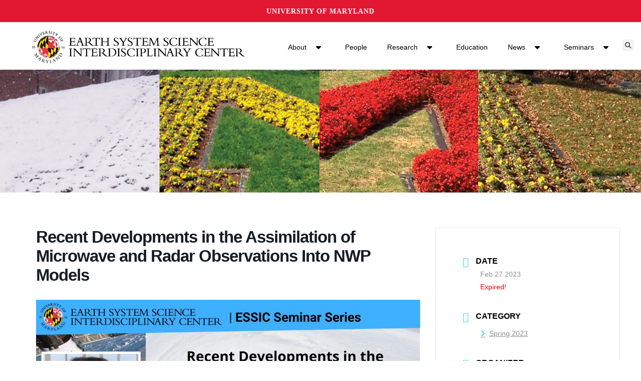

--- FILE ---
content_type: text/css
request_url: https://essic.umd.edu/wp-content/uploads/elementor/css/post-24133.css?ver=1768581750
body_size: 1341
content:
.elementor-24133 .elementor-element.elementor-element-71565e86:not(.elementor-motion-effects-element-type-background), .elementor-24133 .elementor-element.elementor-element-71565e86 > .elementor-motion-effects-container > .elementor-motion-effects-layer{background-color:#FFFFFF;}.elementor-24133 .elementor-element.elementor-element-71565e86{transition:background 0.3s, border 0.3s, border-radius 0.3s, box-shadow 0.3s;margin-top:0px;margin-bottom:-15px;}.elementor-24133 .elementor-element.elementor-element-71565e86 > .elementor-background-overlay{transition:background 0.3s, border-radius 0.3s, opacity 0.3s;}.elementor-24133 .elementor-element.elementor-element-36f1b54d > .elementor-container > .elementor-column > .elementor-widget-wrap{align-content:center;align-items:center;}.elementor-24133 .elementor-element.elementor-element-36f1b54d .elementor-column-gap-custom .elementor-column > .elementor-element-populated{padding:0px;}.elementor-24133 .elementor-element.elementor-element-36f1b54d{padding:1% 0% 1% 5%;}.elementor-24133 .elementor-element.elementor-element-4e46b860 > .elementor-widget-container{padding:0% 11% 0% 0%;}.elementor-bc-flex-widget .elementor-24133 .elementor-element.elementor-element-53aaa6ec.elementor-column .elementor-widget-wrap{align-items:center;}.elementor-24133 .elementor-element.elementor-element-53aaa6ec.elementor-column.elementor-element[data-element_type="column"] > .elementor-widget-wrap.elementor-element-populated{align-content:center;align-items:center;}.elementor-24133 .elementor-element.elementor-element-53aaa6ec.elementor-column > .elementor-widget-wrap{justify-content:center;}.elementor-24133 .elementor-element.elementor-element-fe6b37d{width:auto;max-width:auto;align-self:center;--e-nav-menu-horizontal-menu-item-margin:calc( 0px / 2 );}.elementor-24133 .elementor-element.elementor-element-fe6b37d > .elementor-widget-container{padding:0px 0px 0px 0px;}.elementor-24133 .elementor-element.elementor-element-fe6b37d .elementor-menu-toggle{margin-left:auto;}.elementor-24133 .elementor-element.elementor-element-fe6b37d .elementor-nav-menu .elementor-item{font-family:"Roboto", Sans-serif;font-size:14px;font-weight:400;text-transform:none;font-style:normal;text-decoration:none;word-spacing:0px;}.elementor-24133 .elementor-element.elementor-element-fe6b37d .elementor-nav-menu--main .elementor-item{color:#000000;fill:#000000;padding-left:20px;padding-right:20px;}.elementor-24133 .elementor-element.elementor-element-fe6b37d .elementor-nav-menu--main .elementor-item:hover,
					.elementor-24133 .elementor-element.elementor-element-fe6b37d .elementor-nav-menu--main .elementor-item.elementor-item-active,
					.elementor-24133 .elementor-element.elementor-element-fe6b37d .elementor-nav-menu--main .elementor-item.highlighted,
					.elementor-24133 .elementor-element.elementor-element-fe6b37d .elementor-nav-menu--main .elementor-item:focus{color:var( --e-global-color-accent );fill:var( --e-global-color-accent );}.elementor-24133 .elementor-element.elementor-element-fe6b37d .elementor-nav-menu--main .elementor-item.elementor-item-active{color:var( --e-global-color-accent );}.elementor-24133 .elementor-element.elementor-element-fe6b37d .elementor-nav-menu--main:not(.elementor-nav-menu--layout-horizontal) .elementor-nav-menu > li:not(:last-child){margin-bottom:0px;}.elementor-24133 .elementor-element.elementor-element-fe6b37d .elementor-nav-menu--dropdown a, .elementor-24133 .elementor-element.elementor-element-fe6b37d .elementor-menu-toggle{color:#000000;fill:#000000;}.elementor-24133 .elementor-element.elementor-element-fe6b37d .elementor-nav-menu--dropdown a:hover,
					.elementor-24133 .elementor-element.elementor-element-fe6b37d .elementor-nav-menu--dropdown a:focus,
					.elementor-24133 .elementor-element.elementor-element-fe6b37d .elementor-nav-menu--dropdown a.elementor-item-active,
					.elementor-24133 .elementor-element.elementor-element-fe6b37d .elementor-nav-menu--dropdown a.highlighted,
					.elementor-24133 .elementor-element.elementor-element-fe6b37d .elementor-menu-toggle:hover,
					.elementor-24133 .elementor-element.elementor-element-fe6b37d .elementor-menu-toggle:focus{color:var( --e-global-color-accent );}.elementor-24133 .elementor-element.elementor-element-fe6b37d .elementor-nav-menu--dropdown a:hover,
					.elementor-24133 .elementor-element.elementor-element-fe6b37d .elementor-nav-menu--dropdown a:focus,
					.elementor-24133 .elementor-element.elementor-element-fe6b37d .elementor-nav-menu--dropdown a.elementor-item-active,
					.elementor-24133 .elementor-element.elementor-element-fe6b37d .elementor-nav-menu--dropdown a.highlighted{background-color:#FFFFFF;}.elementor-24133 .elementor-element.elementor-element-fe6b37d .elementor-nav-menu--dropdown a.elementor-item-active{color:#FF0000;}.elementor-24133 .elementor-element.elementor-element-fe6b37d .elementor-nav-menu--dropdown .elementor-item, .elementor-24133 .elementor-element.elementor-element-fe6b37d .elementor-nav-menu--dropdown  .elementor-sub-item{font-family:"Roboto", Sans-serif;font-weight:500;text-transform:none;font-style:normal;text-decoration:none;}.elementor-24133 .elementor-element.elementor-element-2c09bb0e{width:auto;max-width:auto;align-self:center;}.elementor-24133 .elementor-element.elementor-element-2c09bb0e > .elementor-widget-container{margin:0px 0px 0px 0px;padding:0% 0% 0% 0%;}.elementor-24133 .elementor-element.elementor-element-2c09bb0e .elementor-search-form__toggle{--e-search-form-toggle-size:23px;}.elementor-24133 .elementor-element.elementor-element-2c09bb0e .elementor-search-form__input,
					.elementor-24133 .elementor-element.elementor-element-2c09bb0e .elementor-search-form__icon,
					.elementor-24133 .elementor-element.elementor-element-2c09bb0e .elementor-lightbox .dialog-lightbox-close-button,
					.elementor-24133 .elementor-element.elementor-element-2c09bb0e .elementor-lightbox .dialog-lightbox-close-button:hover,
					.elementor-24133 .elementor-element.elementor-element-2c09bb0e.elementor-search-form--skin-full_screen input[type="search"].elementor-search-form__input{color:#000000;fill:#000000;}.elementor-24133 .elementor-element.elementor-element-2c09bb0e:not(.elementor-search-form--skin-full_screen) .elementor-search-form--focus .elementor-search-form__input,
					.elementor-24133 .elementor-element.elementor-element-2c09bb0e .elementor-search-form--focus .elementor-search-form__icon,
					.elementor-24133 .elementor-element.elementor-element-2c09bb0e .elementor-lightbox .dialog-lightbox-close-button:hover,
					.elementor-24133 .elementor-element.elementor-element-2c09bb0e.elementor-search-form--skin-full_screen input[type="search"].elementor-search-form__input:focus{color:#000000;fill:#000000;}.elementor-24133 .elementor-element.elementor-element-2c09bb0e:not(.elementor-search-form--skin-full_screen) .elementor-search-form__container{border-radius:3px;}.elementor-24133 .elementor-element.elementor-element-2c09bb0e.elementor-search-form--skin-full_screen input[type="search"].elementor-search-form__input{border-radius:3px;}.elementor-24133 .elementor-element.elementor-element-440eaa7:not(.elementor-motion-effects-element-type-background), .elementor-24133 .elementor-element.elementor-element-440eaa7 > .elementor-motion-effects-container > .elementor-motion-effects-layer{background-image:url("https://essic.umd.edu/wp-content/uploads/2023/03/mmm.png");background-repeat:no-repeat;background-size:cover;}.elementor-24133 .elementor-element.elementor-element-440eaa7{transition:background 0.3s, border 0.3s, border-radius 0.3s, box-shadow 0.3s;}.elementor-24133 .elementor-element.elementor-element-440eaa7 > .elementor-background-overlay{transition:background 0.3s, border-radius 0.3s, opacity 0.3s;}.elementor-24133 .elementor-element.elementor-element-15487a8{--spacer-size:225px;}.elementor-24133 .elementor-element.elementor-element-b6b77ee{--spacer-size:50px;}.elementor-theme-builder-content-area{height:400px;}.elementor-location-header:before, .elementor-location-footer:before{content:"";display:table;clear:both;}@media(min-width:768px){.elementor-24133 .elementor-element.elementor-element-3b48bdb6{width:39.257%;}.elementor-24133 .elementor-element.elementor-element-53aaa6ec{width:60.743%;}}/* Start custom CSS for search-form, class: .elementor-element-2c09bb0e */.elementor-search-form__toggle {
 transform: translateY(50%);
}/* End custom CSS */
/* Start custom CSS for section, class: .elementor-element-36f1b54d */.elementor-24133 .elementor-element.elementor-element-36f1b54d {background-color: #FFFF;}/* End custom CSS */